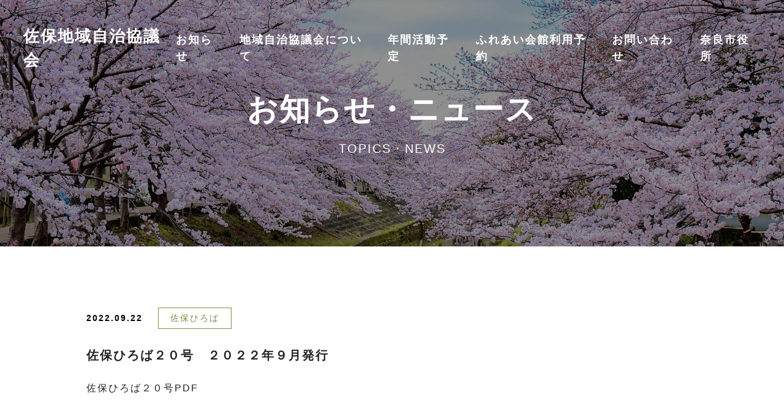

--- FILE ---
content_type: text/html; charset=UTF-8
request_url: http://www.saho-jichikyo.org/%E4%BD%90%E4%BF%9D%E3%81%B2%E3%82%8D%E3%81%B0/%E4%BD%90%E4%BF%9D%E3%81%B2%E3%82%8D%E3%81%B0%EF%BC%92%EF%BC%90%E5%8F%B7%E3%80%80%EF%BC%92%EF%BC%90%EF%BC%92%EF%BC%92%E5%B9%B4%EF%BC%99%E6%9C%88%E7%99%BA%E8%A1%8C/
body_size: 5813
content:

<!DOCTYPE html>
<html lang="ja">
<head prefix="og:http://ogp.me/ns#">
	<meta charset="UTF-8">
	<meta name="viewport" content="width=device-width, initial-scale=1">
	<meta http-equiv="X-UA-Compatible" content="IE=edge">
	<meta name="google-site-verification" content="csP146PNgQ6lG4oKrTgKRl39UE10qRCzq1Ej5Jcn_XQ" />
	<link rel="stylesheet" href="http://www.saho-jichikyo.org/wp-content/themes/saho/css/reset.css">
	<link rel="stylesheet" href="http://www.saho-jichikyo.org/wp-content/themes/saho/style.css?21062420260201-1117">
	<link rel="shortcut icon" href="http://www.saho-jichikyo.org/wp-content/themes/saho/images/favicon.ico">

		<title>佐保ひろば２０号　２０２２年９月発行 | 佐保自治協議会</title>
<meta name='robots' content='max-image-preview:large' />

<!-- All in One SEO Pack 3.2.9 によって Michael Torbert の Semper Fi Web Design[637,678] -->
<script type="application/ld+json" class="aioseop-schema">{"@context":"https://schema.org","@graph":[{"@type":"Organization","@id":"http://www.saho-jichikyo.org/#organization","url":"http://www.saho-jichikyo.org/","name":"\u4f50\u4fdd\u81ea\u6cbb\u5354\u8b70\u4f1a","sameAs":[]},{"@type":"WebSite","@id":"http://www.saho-jichikyo.org/#website","url":"http://www.saho-jichikyo.org/","name":"\u4f50\u4fdd\u81ea\u6cbb\u5354\u8b70\u4f1a","publisher":{"@id":"http://www.saho-jichikyo.org/#organization"},"potentialAction":{"@type":"SearchAction","target":"http://www.saho-jichikyo.org/?s={search_term_string}","query-input":"required name=search_term_string"}},{"@type":"WebPage","@id":"http://www.saho-jichikyo.org/%e4%bd%90%e4%bf%9d%e3%81%b2%e3%82%8d%e3%81%b0/%e4%bd%90%e4%bf%9d%e3%81%b2%e3%82%8d%e3%81%b0%ef%bc%92%ef%bc%90%e5%8f%b7%e3%80%80%ef%bc%92%ef%bc%90%ef%bc%92%ef%bc%92%e5%b9%b4%ef%bc%99%e6%9c%88%e7%99%ba%e8%a1%8c/#webpage","url":"http://www.saho-jichikyo.org/%e4%bd%90%e4%bf%9d%e3%81%b2%e3%82%8d%e3%81%b0/%e4%bd%90%e4%bf%9d%e3%81%b2%e3%82%8d%e3%81%b0%ef%bc%92%ef%bc%90%e5%8f%b7%e3%80%80%ef%bc%92%ef%bc%90%ef%bc%92%ef%bc%92%e5%b9%b4%ef%bc%99%e6%9c%88%e7%99%ba%e8%a1%8c/","inLanguage":"ja","name":"\u4f50\u4fdd\u3072\u308d\u3070\uff12\uff10\u53f7\u3000\uff12\uff10\uff12\uff12\u5e74\uff19\u6708\u767a\u884c","isPartOf":{"@id":"http://www.saho-jichikyo.org/#website"},"datePublished":"2022-09-22T09:31:00+09:00","dateModified":"2022-09-22T09:31:00+09:00"},{"@type":"Article","@id":"http://www.saho-jichikyo.org/%e4%bd%90%e4%bf%9d%e3%81%b2%e3%82%8d%e3%81%b0/%e4%bd%90%e4%bf%9d%e3%81%b2%e3%82%8d%e3%81%b0%ef%bc%92%ef%bc%90%e5%8f%b7%e3%80%80%ef%bc%92%ef%bc%90%ef%bc%92%ef%bc%92%e5%b9%b4%ef%bc%99%e6%9c%88%e7%99%ba%e8%a1%8c/#article","isPartOf":{"@id":"http://www.saho-jichikyo.org/%e4%bd%90%e4%bf%9d%e3%81%b2%e3%82%8d%e3%81%b0/%e4%bd%90%e4%bf%9d%e3%81%b2%e3%82%8d%e3%81%b0%ef%bc%92%ef%bc%90%e5%8f%b7%e3%80%80%ef%bc%92%ef%bc%90%ef%bc%92%ef%bc%92%e5%b9%b4%ef%bc%99%e6%9c%88%e7%99%ba%e8%a1%8c/#webpage"},"author":{"@id":"http://www.saho-jichikyo.org/author/takamatsu/#author"},"headline":"\u4f50\u4fdd\u3072\u308d\u3070\uff12\uff10\u53f7\u3000\uff12\uff10\uff12\uff12\u5e74\uff19\u6708\u767a\u884c","datePublished":"2022-09-22T09:31:00+09:00","dateModified":"2022-09-22T09:31:00+09:00","commentCount":0,"mainEntityOfPage":{"@id":"http://www.saho-jichikyo.org/%e4%bd%90%e4%bf%9d%e3%81%b2%e3%82%8d%e3%81%b0/%e4%bd%90%e4%bf%9d%e3%81%b2%e3%82%8d%e3%81%b0%ef%bc%92%ef%bc%90%e5%8f%b7%e3%80%80%ef%bc%92%ef%bc%90%ef%bc%92%ef%bc%92%e5%b9%b4%ef%bc%99%e6%9c%88%e7%99%ba%e8%a1%8c/#webpage"},"publisher":{"@id":"http://www.saho-jichikyo.org/#organization"},"articleSection":"\u4f50\u4fdd\u3072\u308d\u3070"},{"@type":"Person","@id":"http://www.saho-jichikyo.org/author/takamatsu/#author","name":"\u9ad8\u677e\u7fa9\u76f4","sameAs":[],"image":{"@type":"ImageObject","@id":"http://www.saho-jichikyo.org/#personlogo","url":"http://2.gravatar.com/avatar/583c1fdc08bcced6743e11e5be86fe07?s=96&d=mm&r=g","width":96,"height":96,"caption":"\u9ad8\u677e\u7fa9\u76f4"}}]}</script>
<link rel="canonical" href="http://www.saho-jichikyo.org/佐保ひろば/佐保ひろば２０号　２０２２年９月発行/" />
<!-- All in One SEO Pack -->
<link rel="alternate" type="application/rss+xml" title="佐保自治協議会 &raquo; 佐保ひろば２０号　２０２２年９月発行 のコメントのフィード" href="http://www.saho-jichikyo.org/%e4%bd%90%e4%bf%9d%e3%81%b2%e3%82%8d%e3%81%b0/%e4%bd%90%e4%bf%9d%e3%81%b2%e3%82%8d%e3%81%b0%ef%bc%92%ef%bc%90%e5%8f%b7%e3%80%80%ef%bc%92%ef%bc%90%ef%bc%92%ef%bc%92%e5%b9%b4%ef%bc%99%e6%9c%88%e7%99%ba%e8%a1%8c/feed/" />
<script type="text/javascript">
window._wpemojiSettings = {"baseUrl":"https:\/\/s.w.org\/images\/core\/emoji\/14.0.0\/72x72\/","ext":".png","svgUrl":"https:\/\/s.w.org\/images\/core\/emoji\/14.0.0\/svg\/","svgExt":".svg","source":{"concatemoji":"http:\/\/www.saho-jichikyo.org\/wp-includes\/js\/wp-emoji-release.min.js?ver=6.2.8"}};
/*! This file is auto-generated */
!function(e,a,t){var n,r,o,i=a.createElement("canvas"),p=i.getContext&&i.getContext("2d");function s(e,t){p.clearRect(0,0,i.width,i.height),p.fillText(e,0,0);e=i.toDataURL();return p.clearRect(0,0,i.width,i.height),p.fillText(t,0,0),e===i.toDataURL()}function c(e){var t=a.createElement("script");t.src=e,t.defer=t.type="text/javascript",a.getElementsByTagName("head")[0].appendChild(t)}for(o=Array("flag","emoji"),t.supports={everything:!0,everythingExceptFlag:!0},r=0;r<o.length;r++)t.supports[o[r]]=function(e){if(p&&p.fillText)switch(p.textBaseline="top",p.font="600 32px Arial",e){case"flag":return s("\ud83c\udff3\ufe0f\u200d\u26a7\ufe0f","\ud83c\udff3\ufe0f\u200b\u26a7\ufe0f")?!1:!s("\ud83c\uddfa\ud83c\uddf3","\ud83c\uddfa\u200b\ud83c\uddf3")&&!s("\ud83c\udff4\udb40\udc67\udb40\udc62\udb40\udc65\udb40\udc6e\udb40\udc67\udb40\udc7f","\ud83c\udff4\u200b\udb40\udc67\u200b\udb40\udc62\u200b\udb40\udc65\u200b\udb40\udc6e\u200b\udb40\udc67\u200b\udb40\udc7f");case"emoji":return!s("\ud83e\udef1\ud83c\udffb\u200d\ud83e\udef2\ud83c\udfff","\ud83e\udef1\ud83c\udffb\u200b\ud83e\udef2\ud83c\udfff")}return!1}(o[r]),t.supports.everything=t.supports.everything&&t.supports[o[r]],"flag"!==o[r]&&(t.supports.everythingExceptFlag=t.supports.everythingExceptFlag&&t.supports[o[r]]);t.supports.everythingExceptFlag=t.supports.everythingExceptFlag&&!t.supports.flag,t.DOMReady=!1,t.readyCallback=function(){t.DOMReady=!0},t.supports.everything||(n=function(){t.readyCallback()},a.addEventListener?(a.addEventListener("DOMContentLoaded",n,!1),e.addEventListener("load",n,!1)):(e.attachEvent("onload",n),a.attachEvent("onreadystatechange",function(){"complete"===a.readyState&&t.readyCallback()})),(e=t.source||{}).concatemoji?c(e.concatemoji):e.wpemoji&&e.twemoji&&(c(e.twemoji),c(e.wpemoji)))}(window,document,window._wpemojiSettings);
</script>
<style type="text/css">
img.wp-smiley,
img.emoji {
	display: inline !important;
	border: none !important;
	box-shadow: none !important;
	height: 1em !important;
	width: 1em !important;
	margin: 0 0.07em !important;
	vertical-align: -0.1em !important;
	background: none !important;
	padding: 0 !important;
}
</style>
	<link rel='stylesheet' id='wp-block-library-css' href='http://www.saho-jichikyo.org/wp-includes/css/dist/block-library/style.min.css?ver=6.2.8' type='text/css' media='all' />
<link rel='stylesheet' id='classic-theme-styles-css' href='http://www.saho-jichikyo.org/wp-includes/css/classic-themes.min.css?ver=6.2.8' type='text/css' media='all' />
<style id='global-styles-inline-css' type='text/css'>
body{--wp--preset--color--black: #000000;--wp--preset--color--cyan-bluish-gray: #abb8c3;--wp--preset--color--white: #ffffff;--wp--preset--color--pale-pink: #f78da7;--wp--preset--color--vivid-red: #cf2e2e;--wp--preset--color--luminous-vivid-orange: #ff6900;--wp--preset--color--luminous-vivid-amber: #fcb900;--wp--preset--color--light-green-cyan: #7bdcb5;--wp--preset--color--vivid-green-cyan: #00d084;--wp--preset--color--pale-cyan-blue: #8ed1fc;--wp--preset--color--vivid-cyan-blue: #0693e3;--wp--preset--color--vivid-purple: #9b51e0;--wp--preset--gradient--vivid-cyan-blue-to-vivid-purple: linear-gradient(135deg,rgba(6,147,227,1) 0%,rgb(155,81,224) 100%);--wp--preset--gradient--light-green-cyan-to-vivid-green-cyan: linear-gradient(135deg,rgb(122,220,180) 0%,rgb(0,208,130) 100%);--wp--preset--gradient--luminous-vivid-amber-to-luminous-vivid-orange: linear-gradient(135deg,rgba(252,185,0,1) 0%,rgba(255,105,0,1) 100%);--wp--preset--gradient--luminous-vivid-orange-to-vivid-red: linear-gradient(135deg,rgba(255,105,0,1) 0%,rgb(207,46,46) 100%);--wp--preset--gradient--very-light-gray-to-cyan-bluish-gray: linear-gradient(135deg,rgb(238,238,238) 0%,rgb(169,184,195) 100%);--wp--preset--gradient--cool-to-warm-spectrum: linear-gradient(135deg,rgb(74,234,220) 0%,rgb(151,120,209) 20%,rgb(207,42,186) 40%,rgb(238,44,130) 60%,rgb(251,105,98) 80%,rgb(254,248,76) 100%);--wp--preset--gradient--blush-light-purple: linear-gradient(135deg,rgb(255,206,236) 0%,rgb(152,150,240) 100%);--wp--preset--gradient--blush-bordeaux: linear-gradient(135deg,rgb(254,205,165) 0%,rgb(254,45,45) 50%,rgb(107,0,62) 100%);--wp--preset--gradient--luminous-dusk: linear-gradient(135deg,rgb(255,203,112) 0%,rgb(199,81,192) 50%,rgb(65,88,208) 100%);--wp--preset--gradient--pale-ocean: linear-gradient(135deg,rgb(255,245,203) 0%,rgb(182,227,212) 50%,rgb(51,167,181) 100%);--wp--preset--gradient--electric-grass: linear-gradient(135deg,rgb(202,248,128) 0%,rgb(113,206,126) 100%);--wp--preset--gradient--midnight: linear-gradient(135deg,rgb(2,3,129) 0%,rgb(40,116,252) 100%);--wp--preset--duotone--dark-grayscale: url('#wp-duotone-dark-grayscale');--wp--preset--duotone--grayscale: url('#wp-duotone-grayscale');--wp--preset--duotone--purple-yellow: url('#wp-duotone-purple-yellow');--wp--preset--duotone--blue-red: url('#wp-duotone-blue-red');--wp--preset--duotone--midnight: url('#wp-duotone-midnight');--wp--preset--duotone--magenta-yellow: url('#wp-duotone-magenta-yellow');--wp--preset--duotone--purple-green: url('#wp-duotone-purple-green');--wp--preset--duotone--blue-orange: url('#wp-duotone-blue-orange');--wp--preset--font-size--small: 13px;--wp--preset--font-size--medium: 20px;--wp--preset--font-size--large: 36px;--wp--preset--font-size--x-large: 42px;--wp--preset--spacing--20: 0.44rem;--wp--preset--spacing--30: 0.67rem;--wp--preset--spacing--40: 1rem;--wp--preset--spacing--50: 1.5rem;--wp--preset--spacing--60: 2.25rem;--wp--preset--spacing--70: 3.38rem;--wp--preset--spacing--80: 5.06rem;--wp--preset--shadow--natural: 6px 6px 9px rgba(0, 0, 0, 0.2);--wp--preset--shadow--deep: 12px 12px 50px rgba(0, 0, 0, 0.4);--wp--preset--shadow--sharp: 6px 6px 0px rgba(0, 0, 0, 0.2);--wp--preset--shadow--outlined: 6px 6px 0px -3px rgba(255, 255, 255, 1), 6px 6px rgba(0, 0, 0, 1);--wp--preset--shadow--crisp: 6px 6px 0px rgba(0, 0, 0, 1);}:where(.is-layout-flex){gap: 0.5em;}body .is-layout-flow > .alignleft{float: left;margin-inline-start: 0;margin-inline-end: 2em;}body .is-layout-flow > .alignright{float: right;margin-inline-start: 2em;margin-inline-end: 0;}body .is-layout-flow > .aligncenter{margin-left: auto !important;margin-right: auto !important;}body .is-layout-constrained > .alignleft{float: left;margin-inline-start: 0;margin-inline-end: 2em;}body .is-layout-constrained > .alignright{float: right;margin-inline-start: 2em;margin-inline-end: 0;}body .is-layout-constrained > .aligncenter{margin-left: auto !important;margin-right: auto !important;}body .is-layout-constrained > :where(:not(.alignleft):not(.alignright):not(.alignfull)){max-width: var(--wp--style--global--content-size);margin-left: auto !important;margin-right: auto !important;}body .is-layout-constrained > .alignwide{max-width: var(--wp--style--global--wide-size);}body .is-layout-flex{display: flex;}body .is-layout-flex{flex-wrap: wrap;align-items: center;}body .is-layout-flex > *{margin: 0;}:where(.wp-block-columns.is-layout-flex){gap: 2em;}.has-black-color{color: var(--wp--preset--color--black) !important;}.has-cyan-bluish-gray-color{color: var(--wp--preset--color--cyan-bluish-gray) !important;}.has-white-color{color: var(--wp--preset--color--white) !important;}.has-pale-pink-color{color: var(--wp--preset--color--pale-pink) !important;}.has-vivid-red-color{color: var(--wp--preset--color--vivid-red) !important;}.has-luminous-vivid-orange-color{color: var(--wp--preset--color--luminous-vivid-orange) !important;}.has-luminous-vivid-amber-color{color: var(--wp--preset--color--luminous-vivid-amber) !important;}.has-light-green-cyan-color{color: var(--wp--preset--color--light-green-cyan) !important;}.has-vivid-green-cyan-color{color: var(--wp--preset--color--vivid-green-cyan) !important;}.has-pale-cyan-blue-color{color: var(--wp--preset--color--pale-cyan-blue) !important;}.has-vivid-cyan-blue-color{color: var(--wp--preset--color--vivid-cyan-blue) !important;}.has-vivid-purple-color{color: var(--wp--preset--color--vivid-purple) !important;}.has-black-background-color{background-color: var(--wp--preset--color--black) !important;}.has-cyan-bluish-gray-background-color{background-color: var(--wp--preset--color--cyan-bluish-gray) !important;}.has-white-background-color{background-color: var(--wp--preset--color--white) !important;}.has-pale-pink-background-color{background-color: var(--wp--preset--color--pale-pink) !important;}.has-vivid-red-background-color{background-color: var(--wp--preset--color--vivid-red) !important;}.has-luminous-vivid-orange-background-color{background-color: var(--wp--preset--color--luminous-vivid-orange) !important;}.has-luminous-vivid-amber-background-color{background-color: var(--wp--preset--color--luminous-vivid-amber) !important;}.has-light-green-cyan-background-color{background-color: var(--wp--preset--color--light-green-cyan) !important;}.has-vivid-green-cyan-background-color{background-color: var(--wp--preset--color--vivid-green-cyan) !important;}.has-pale-cyan-blue-background-color{background-color: var(--wp--preset--color--pale-cyan-blue) !important;}.has-vivid-cyan-blue-background-color{background-color: var(--wp--preset--color--vivid-cyan-blue) !important;}.has-vivid-purple-background-color{background-color: var(--wp--preset--color--vivid-purple) !important;}.has-black-border-color{border-color: var(--wp--preset--color--black) !important;}.has-cyan-bluish-gray-border-color{border-color: var(--wp--preset--color--cyan-bluish-gray) !important;}.has-white-border-color{border-color: var(--wp--preset--color--white) !important;}.has-pale-pink-border-color{border-color: var(--wp--preset--color--pale-pink) !important;}.has-vivid-red-border-color{border-color: var(--wp--preset--color--vivid-red) !important;}.has-luminous-vivid-orange-border-color{border-color: var(--wp--preset--color--luminous-vivid-orange) !important;}.has-luminous-vivid-amber-border-color{border-color: var(--wp--preset--color--luminous-vivid-amber) !important;}.has-light-green-cyan-border-color{border-color: var(--wp--preset--color--light-green-cyan) !important;}.has-vivid-green-cyan-border-color{border-color: var(--wp--preset--color--vivid-green-cyan) !important;}.has-pale-cyan-blue-border-color{border-color: var(--wp--preset--color--pale-cyan-blue) !important;}.has-vivid-cyan-blue-border-color{border-color: var(--wp--preset--color--vivid-cyan-blue) !important;}.has-vivid-purple-border-color{border-color: var(--wp--preset--color--vivid-purple) !important;}.has-vivid-cyan-blue-to-vivid-purple-gradient-background{background: var(--wp--preset--gradient--vivid-cyan-blue-to-vivid-purple) !important;}.has-light-green-cyan-to-vivid-green-cyan-gradient-background{background: var(--wp--preset--gradient--light-green-cyan-to-vivid-green-cyan) !important;}.has-luminous-vivid-amber-to-luminous-vivid-orange-gradient-background{background: var(--wp--preset--gradient--luminous-vivid-amber-to-luminous-vivid-orange) !important;}.has-luminous-vivid-orange-to-vivid-red-gradient-background{background: var(--wp--preset--gradient--luminous-vivid-orange-to-vivid-red) !important;}.has-very-light-gray-to-cyan-bluish-gray-gradient-background{background: var(--wp--preset--gradient--very-light-gray-to-cyan-bluish-gray) !important;}.has-cool-to-warm-spectrum-gradient-background{background: var(--wp--preset--gradient--cool-to-warm-spectrum) !important;}.has-blush-light-purple-gradient-background{background: var(--wp--preset--gradient--blush-light-purple) !important;}.has-blush-bordeaux-gradient-background{background: var(--wp--preset--gradient--blush-bordeaux) !important;}.has-luminous-dusk-gradient-background{background: var(--wp--preset--gradient--luminous-dusk) !important;}.has-pale-ocean-gradient-background{background: var(--wp--preset--gradient--pale-ocean) !important;}.has-electric-grass-gradient-background{background: var(--wp--preset--gradient--electric-grass) !important;}.has-midnight-gradient-background{background: var(--wp--preset--gradient--midnight) !important;}.has-small-font-size{font-size: var(--wp--preset--font-size--small) !important;}.has-medium-font-size{font-size: var(--wp--preset--font-size--medium) !important;}.has-large-font-size{font-size: var(--wp--preset--font-size--large) !important;}.has-x-large-font-size{font-size: var(--wp--preset--font-size--x-large) !important;}
.wp-block-navigation a:where(:not(.wp-element-button)){color: inherit;}
:where(.wp-block-columns.is-layout-flex){gap: 2em;}
.wp-block-pullquote{font-size: 1.5em;line-height: 1.6;}
</style>
<script type='text/javascript' src='http://www.saho-jichikyo.org/wp-includes/js/jquery/jquery.min.js?ver=3.6.4' id='jquery-core-js'></script>
<script type='text/javascript' src='http://www.saho-jichikyo.org/wp-includes/js/jquery/jquery-migrate.min.js?ver=3.4.0' id='jquery-migrate-js'></script>
<link rel="https://api.w.org/" href="http://www.saho-jichikyo.org/wp-json/" /><link rel="alternate" type="application/json" href="http://www.saho-jichikyo.org/wp-json/wp/v2/posts/398" /><link rel="EditURI" type="application/rsd+xml" title="RSD" href="http://www.saho-jichikyo.org/xmlrpc.php?rsd" />
<link rel="wlwmanifest" type="application/wlwmanifest+xml" href="http://www.saho-jichikyo.org/wp-includes/wlwmanifest.xml" />
<meta name="generator" content="WordPress 6.2.8" />
<link rel='shortlink' href='http://www.saho-jichikyo.org/?p=398' />
<link rel="alternate" type="application/json+oembed" href="http://www.saho-jichikyo.org/wp-json/oembed/1.0/embed?url=http%3A%2F%2Fwww.saho-jichikyo.org%2F%25e4%25bd%2590%25e4%25bf%259d%25e3%2581%25b2%25e3%2582%258d%25e3%2581%25b0%2F%25e4%25bd%2590%25e4%25bf%259d%25e3%2581%25b2%25e3%2582%258d%25e3%2581%25b0%25ef%25bc%2592%25ef%25bc%2590%25e5%258f%25b7%25e3%2580%2580%25ef%25bc%2592%25ef%25bc%2590%25ef%25bc%2592%25ef%25bc%2592%25e5%25b9%25b4%25ef%25bc%2599%25e6%259c%2588%25e7%2599%25ba%25e8%25a1%258c%2F" />
<link rel="alternate" type="text/xml+oembed" href="http://www.saho-jichikyo.org/wp-json/oembed/1.0/embed?url=http%3A%2F%2Fwww.saho-jichikyo.org%2F%25e4%25bd%2590%25e4%25bf%259d%25e3%2581%25b2%25e3%2582%258d%25e3%2581%25b0%2F%25e4%25bd%2590%25e4%25bf%259d%25e3%2581%25b2%25e3%2582%258d%25e3%2581%25b0%25ef%25bc%2592%25ef%25bc%2590%25e5%258f%25b7%25e3%2580%2580%25ef%25bc%2592%25ef%25bc%2590%25ef%25bc%2592%25ef%25bc%2592%25e5%25b9%25b4%25ef%25bc%2599%25e6%259c%2588%25e7%2599%25ba%25e8%25a1%258c%2F&#038;format=xml" />
</head>

<body class="post-template-default single single-post postid-398 single-format-standard">
  <!--ヘッダーここから-->
  <header id="header" role="banner">
    <nav class="globalnavi" role="navigation">
      <ul>
        <li><a href="http://www.saho-jichikyo.org/"><h3 class="">佐保地域自治協議会</h3></a></li>
        <li><a href="/news/"><span>お知らせ</span></a></li>
        <li><a href="/saho_page/"><span>地域自治協議会について</span></a></li>
        <li><a href="http://www.saho-jichikyo.org/#anchor-activity"><span>年間活動予定</span></a></li>
        <li><a href="/reserve/"><span>ふれあい会館利用予約</span></a></li>
        <li><a href="&#109;&#97;&#105;&#108;&#116;&#111;&#58;&#105;&#110;&#102;&#111;&#64;s&#97;h&#111;-j&#105;&#99;&#104;&#105;&#107;&#121;&#111;&#46;&#111;&#114;&#103;"><span>お問い合わせ</span></a></li>
        <li><a href="//www.city.nara.lg.jp/www/contents/1487143083902/index.html" target="_blank"><span>奈良市役所</span></a></li>
      </ul>
    </nav>
  </header>

  <div id="hamburger">
    <ul class="hamburger-navi">
      <li><a href="http://www.saho-jichikyo.org/"><h3 class="">佐保地域自治協議会</h3></a></li>
      <li><a href="/news/"><span>お知らせ</span></a></li>
      <li><a href="/saho_page/"><span>地域自治協議会について</span></a></li>
      <li><a href="http://www.saho-jichikyo.org/#anchor-activity"><span>年間活動予定</span></a></li>
      <li><a href="/reserve/"><span>ふれあい会館利用予約</span></a></li>
      <li><a href="&#109;&#97;&#105;&#108;&#116;&#111;&#58;&#105;&#110;&#102;&#111;&#64;s&#97;h&#111;-j&#105;&#99;&#104;&#105;&#107;&#121;&#111;&#46;&#111;&#114;&#103;"><span>お問い合わせ</span></a></li>
      <li><a href="//www.city.nara.lg.jp/www/contents/1487143083902/index.html" target="_blank"><span>奈良市役所</span></a></li>
    </ul>
  </div>
  <div class="hamburger-menu">
    <a class="menu-trigger"><span></span><span></span><span></span></a>
  </div>
  <!--ヘッダーここまで-->
<main id="main" role="main">
	<div id="firstview">
		<div class="firstview-title">
			<h1>お知らせ・ニュース</h1>
			<p>TOPICS・NEWS</p>
		</div>
		<div class="firstview-top page">
			<div class="bg_01"></div>
			<div class="bg_02"></div>
			<div class="bg_03"></div>
		</div>
	</div>

	<section class="news-area">
		<article class="news-single_inner">
							<div class="news-txt">
					<p class="news-date"><time datetime="2022.09.22">2022.09.22</time></p>
					<p class="category-name "><a href="http://www.saho-jichikyo.org/category/%e4%bd%90%e4%bf%9d%e3%81%b2%e3%82%8d%e3%81%b0/">佐保ひろば</a></p>				</div>
				<h2 class="news-single_title">
					<a href="佐保ひろば２０号　２０２２年９月発行 – http://www.saho-jichikyo.org/%e4%bd%90%e4%bf%9d%e3%81%b2%e3%82%8d%e3%81%b0/%e4%bd%90%e4%bf%9d%e3%81%b2%e3%82%8d%e3%81%b0%ef%bc%92%ef%bc%90%e5%8f%b7%e3%80%80%ef%bc%92%ef%bc%90%ef%bc%92%ef%bc%92%e5%b9%b4%ef%bc%99%e6%9c%88%e7%99%ba%e8%a1%8c/" title="佐保ひろば２０号　２０２２年９月発行">佐保ひろば２０号　２０２２年９月発行</a>
				</h2>
				<figure class="news-single_img">
									</figure>
				<a href="佐保ひろば２０号　２０２２年９月発行 – http://www.saho-jichikyo.org/%e4%bd%90%e4%bf%9d%e3%81%b2%e3%82%8d%e3%81%b0/%e4%bd%90%e4%bf%9d%e3%81%b2%e3%82%8d%e3%81%b0%ef%bc%92%ef%bc%90%e5%8f%b7%e3%80%80%ef%bc%92%ef%bc%90%ef%bc%92%ef%bc%92%e5%b9%b4%ef%bc%99%e6%9c%88%e7%99%ba%e8%a1%8c/"></a>
				<div class="news-single_txt">
					<p><a href="http://www.saho-jichikyo.org/%e4%bd%90%e4%bf%9d%e3%81%b2%e3%82%8d%e3%81%b0/%e4%bd%90%e4%bf%9d%e3%81%b2%e3%82%8d%e3%81%b0%ef%bc%92%ef%bc%90%e5%8f%b7%e3%80%80%ef%bc%92%ef%bc%90%ef%bc%92%ef%bc%92%e5%b9%b4%ef%bc%99%e6%9c%88%e7%99%ba%e8%a1%8c/attachment/%e4%bd%90%e4%bf%9d%e3%81%b2%e3%82%8d%e3%81%b0%ef%bc%92%ef%bc%90%e5%8f%b7pdf/" rel="attachment wp-att-399">佐保ひろば２０号PDF</a></p>
				</div>
					</article>
	</section>
	<nav class="post-nav">
		<p class="prev"><a href="http://www.saho-jichikyo.org/uncategorized/%e4%bd%90%e4%bf%9d%e5%9c%b0%e5%9f%9f%e8%87%aa%e6%b2%bb%e5%8d%94%e8%ad%b0%e4%bc%9a%e5%a3%b0%e6%8e%9b%e3%81%91%e6%8c%a8%e6%8b%b6%e9%81%8b%e5%8b%95%e5%85%a5%e9%81%b8%e6%a8%99%e8%aa%9e/" rel="prev">< 前の記事へ</a></p>
		<p><a href="/news/">記事一覧に戻る</a></p>
		<p class="next"><a href="http://www.saho-jichikyo.org/%e8%ad%b0%e4%ba%8b%e9%8c%b2/%e4%bd%90%e4%bf%9d%e5%9c%b0%e5%9f%9f%e8%87%aa%e6%b2%bb%e5%8d%94%e8%ad%b0%e4%bc%9a%e4%bb%a4%e5%92%8c%ef%bc%94%e5%b9%b4%e5%ba%a6%e7%ac%ac%ef%bc%93%e5%9b%9e%e5%bd%b9%e5%93%a1%e4%bc%9a%e8%ad%b0%e4%ba%8b/" rel="next">次の記事へ ></a></p>
	</nav>
	<p class="border-03"></p>
</main>


<!--//フッターここから-->
<footer id="globalfooter" role="contentinfo">
	<div class="copyright">©佐保地域自治協議会 All rights reserved.</div>
</footer>
<!--フッターここまで//-->

    <script src="http://www.saho-jichikyo.org/wp-content/themes/saho/js/common.js?20260201-1117"></script>

</body>
</html>


--- FILE ---
content_type: text/css
request_url: http://www.saho-jichikyo.org/wp-content/themes/saho/style.css?21062420260201-1117
body_size: 5150
content:
@-ms-viewport {
  width: device-width
}
*, *:hover, *:after, *:before {
  -webkit-box-sizing: border-box;
  -moz-box-sizing: border-box;
  box-sizing: border-box
}
::selection {
  background: #bcc65c;
  color: #fff
}
html {
  word-wrap: break-word;
  font-size: 62.5%;
  margin: 0;
  padding: 0;
  overflow: -moz-scrollbars-vertical;
  overflow-y: scroll;
  -webkit-font-smoothing: antialiased;
  -webkit-overflow-scrolling: touch;
  background: #fff
}
p {
  letter-spacing: 2px;
  font-size: 18px;
  font-size: 1.8rem;
  line-height: 1.8
}
@media screen and (min-width: 0px) and (max-width: 959px) {
  p {
    font-size: 14px;
    font-size: 1.4rem
  }
}
span {
  font-size: 16px;
  font-size: 1.6rem
}
@media screen and (min-width: 0px) and (max-width: 959px) {
  span {
    font-size: 14px;
    font-size: 1.4rem
  }
}
a {
  font-size: 16px;
  font-size: 1.6rem;
  letter-spacing: 2px;
  outline: none;
  text-decoration: none
}
a:link, a:visited {
  color: #222
}
@media screen and (min-width: 0px) and (max-width: 959px) {
  a {
    font-size: 14px;
    font-size: 1.4rem
  }
}
body {
  height: 100%;
  -webkit-text-size-adjust: 100%;
  word-wrap: break-word;
  margin: 0;
  padding: 0;
  font-size: 100%;
  line-height: 1.5;
  -webkit-text-size-adjust: 100%;
  font-family: -apple-system, "ヒラギノ角ゴ ProN W3", Hiragino Kaku Gothic ProN, Arial, "メイリオ", Meiryo, sans-serif;
  letter-spacing: 2px
}
li {
  list-style-type: none
}
.flex-box {
  display: flex;
  justify-content: center;
  align-items: center
}
.color-01 {
  color: #fcfcfc
}
.color-02 {
  color: #bcc65c
}
.color-03 {
  color: #bcc65c
}
.color-04 {
  color: #7b8d42
}
.bold {
  font-weight: bold
}
.bg-01 {
  background: #1fc8db
}
.inline-block {
  display: inline-block;
  letter-spacing: 2px
}
.indent {
  text-indent: -1.1em;
  padding-left: 1em
}
.border-01 {
  border-bottom: 1px solid #eee;
  margin: 8px auto 24px;
  width: 90%;
  text-align: center
}
.border-02 {
  border-bottom: 1px solid #eee;
  width: 100%;
  margin: auto;
  text-align: center
}
.border-03 {
  border-bottom: 1px solid #eee;
  margin: 20px auto;
  width: 100%;
  text-align: center
}
h1 {
  font-size: 26px;
  font-size: 2.6rem;
  color: #222
}
@media screen and (min-width: 0px) and (max-width: 959px) {
  h1 {
    font-size: 22px;
    font-size: 2.2rem;
    line-height: 4.2rem
  }
}
h2 {
  font-size: 30px;
  font-size: 3rem;
  color: #222;
  letter-spacing: 6px;
  line-height: 1.8
}
@media screen and (min-width: 0px) and (max-width: 959px) {
  h2 {
    font-size: 20px;
    font-size: 2rem
  }
}
h3 {
  font-size: 24px;
  font-size: 2.4rem;
  color: #222
}
@media screen and (min-width: 0px) and (max-width: 959px) {
  h3 {
    font-size: 18px;
    font-size: 1.8rem
  }
}
h4 {
  font-size: 18px;
  font-size: 1.8rem;
  color: #222
}
.txt-c {
  text-align: center
}
.txt-l {
  text-align: left
}
.txt-r {
  text-align: right
}
.margin-auto {
  margin: auto
}
.margin-tb_01 {
  margin: 8px 0
}
.margin-tb_02 {
  margin: 16px 0
}
.margin-tb_03 {
  margin: 32px 0
}
.margin-rl_01 {
  margin: 0 8px
}
.margin-rl_02 {
  margin: 0 16px
}
.margin-t_01 {
  margin-top: 8px
}
.margin-t_02 {
  margin-top: 16px
}
.margin-t_03 {
  margin-top: 24px
}
.margin-r_01 {
  margin-right: 8px
}
.margin-r_02 {
  margin-right: 16px
}
.margin-r_03 {
  margin-right: 24px
}
.margin-b_01 {
  margin-bottom: 8px
}
.margin-b_02 {
  margin-bottom: 16px
}
.margin-b_03 {
  margin-bottom: 24px
}
.margin-b_04 {
  margin-bottom: 40px
}
.margin-l_01 {
  margin-left: 8px
}
.margin-l_02 {
  margin-left: 16px
}
.margin-l_02 {
  margin-left: 24px
}
.margin-none {
  margin: 0
}
.margin-t-01 {
  margin-top: 10px
}
.margin-t-02 {
  margin-top: 20px
}
.pc-line {
  display: block
}
.tablet-line {
  display: none
}
.mobile-line {
  display: none
}
@media screen and (min-width: 0px) and (max-width: 959px) {
  .pc-line {
    display: none
  }
  .tablet-line {
    display: block
  }
  .mobile-line {
    display: block
  }
}
.wbBreakAll {
  -ms-word-break: break-all;
  word-break: break-all
}
.wwBreakWord {
  -ms-word-wrap: break-word;
  word-wrap: break-word
}
.menu-trigger {
  display: none
}
#hamburger ul li {
  display: none
}
@media screen and (min-width: 0px) and (max-width: 1024px) {
  .menu-trigger {
    display: inline-block;
    transition: all .4s;
    position: fixed;
    top: 24px;
    right: 24px;
    width: 34px;
    height: 44px;
    z-index: 101;
    border-radius: 4px;
    cursor: pointer
  }
  .menu-trigger span {
    display: inline-block;
    transition: all .4s;
    position: absolute;
    z-index: 101;
    right: 0;
    width: 32px;
    height: 2px;
    background: #222;
    border-radius: 4px
  }
  .menu-trigger span.smaller {
    background-color: #222
  }
  .menu-trigger span:nth-of-type(1) {
    top: 11px
  }
  .menu-trigger span:nth-of-type(2) {
    top: 21px
  }
  .menu-trigger span:nth-of-type(3) {
    bottom: 11px
  }
  .menu-trigger.active span.smaller {
    background-color: #222
  }
  .menu-trigger.active span:nth-of-type(1) {
    -webkit-transform: translateY(10px) rotate(-45deg);
    transform: translateY(10px) rotate(-45deg)
  }
  .menu-trigger.active span:nth-of-type(2) {
    opacity: 0
  }
  .menu-trigger.active span:nth-of-type(3) {
    -webkit-transform: translateY(-10px) rotate(45deg);
    transform: translateY(-10px) rotate(45deg)
  }
  #hamburger {
    display: none;
    width: 100%;
    height: 100%;
    text-align: center;
    position: fixed;
    top: 0;
    z-index: 100;
    background: #fff
  }
  #hamburger ul {
    text-align: center;
    display: flex;
    justify-content: center;
    flex-direction: column;
    height: 100vh;
    width: 100%;
    margin: auto
  }
  #hamburger ul li {
    padding-left: 0px;
    list-style-type: none;
    display: block;
    padding: 2vh 4px
  }
  #hamburger ul li a {
    color: #222;
    text-decoration: none;
    font-size: 18px;
    font-size: 1.8rem;
    font-family: 'Montserrat', -apple-system, YuGothic, "ヒラギノ角ゴ ProN W3", Hiragino Kaku Gothic ProN, Arial, "メイリオ", Meiryo, sans-serif;
    margin: 0
  }
}
.hamburger-menu {
  font-family: -apple-system, "ヒラギノ角ゴ ProN W3", Hiragino Kaku Gothic ProN, Arial, "メイリオ", Meiryo, sans-serif;
  transition: all 0.2s;
  -webkit-transition: all 0.2s;
  font-size: 18px;
  font-size: 1.8rem
}
.hamburger-menu:hover {
  transition: all 0.2s;
  -webkit-transition: all 0.2s
}
#header {
  display: block;
  width: 94%;
  margin: auto;
  z-index: 100;
  animation: header-anim 0.25s 0.6s ease backwards;
  position: absolute;
  top: 0;
  left: 0;
  right: 0
}
@media screen and (min-width: 0px) and (max-width: 1024px) {
  #header {
    background: transparent
  }
}
#header .globalnavi {
  margin: auto;
  display: block;
  padding: 40px 0
}
#header .globalnavi ul {
  display: flex;
  align-items: center
}
@media screen and (min-width: 0px) and (max-width: 1024px) {
  #header .globalnavi ul {
    display: none
  }
}
#header .globalnavi ul li {
  list-style-type: none;
  margin-right: 2vw
}
#header .globalnavi ul li:first-child {
  margin-left: 0;
  margin-right: auto
}
#header .globalnavi ul li:last-child {
  margin-right: 0
}
#header .globalnavi ul li h3 {
  color: #fff;
  font-size: 26px;
  font-size: 2.6rem;
}
#header .globalnavi ul li a {
  color: #fff;
  font-weight: bold;
  text-decoration: none;
  display: block;
  padding-bottom: 8px;
  border-bottom: 1px transparent solid
}
#header .globalnavi ul li a:hover {
  color: #7b8d42;
  border-bottom: 1px #7b8d42 solid;
  padding-bottom: 8px
}
#header .globalnavi ul li a span {
  display: block;
  font-size: 18px;
  font-size: 1.8rem;
  font-family: -apple-system, "ヒラギノ角ゴ ProN W3", Hiragino Kaku Gothic ProN, Arial, "メイリオ", Meiryo, sans-serif;
  transition: all 0.2s;
  -webkit-transition: all 0.2s;
  letter-spacing: 2px
}
#header .globalnavi ul li a span.smaller {
  color: #fff
}
#header .globalnavi ul li a span:hover {
  transition: all 0.2s;
  -webkit-transition: all 0.2s
}
input::-webkit-input-placeholder {
  line-height: 1.4
}
#main {
  width: 100%
}
#main #firstview {
  position: relative;
  overflow: hidden
}
#main #firstview .firstview-top {
  overflow: hidden;
  width: 100%;
  height: 100vh;
  background: #222
}
#main #firstview::after {
  content: "";
  width: 100%;
  height: 100vh;
  background: rgba(0, 0, 0, 0.3);
  position: absolute;
  top: 0;
  left: 0;
}
#main #firstview .firstview-top .bg_01, #main #firstview .firstview-top .bg_02, #main #firstview .firstview-top .bg_03 {
  width: 100%;
  height: 100vh;
  position: absolute
}
#main #firstview .firstview-top .bg_01 {
  background: url("./images/top/bg_01.jpg") no-repeat center center;
  background-size: cover
}
#main #firstview .firstview-top .bg_02 {
  background: url("./images/top/bg_02.jpg") no-repeat center center;
  background-size: cover
}
#main #firstview .firstview-top .bg_03 {
  background: url("./images/top/bg_03.jpg") no-repeat center center;
  background-size: cover
}
#main #firstview .firstview-title {
  position: absolute;
  left: 0;
  right: 0;
  top: 0;
  z-index: 99;
  color: #fff;
  bottom: 0;
  text-align: center;
  display: flex;
  justify-content: center;
  flex-direction: column;
  align-items: center
}
#main #firstview .firstview-title h1 {
  color: #fff;
  padding-bottom: 8px;
  font-size: 50px;
  font-size: 5rem
}
#main #firstview address {
  margin-top: 30px;
  font-style: normal;
  font-size: 16px;
  text-shadow: 4px 4px 3px #555;
  font-weight: 800;
}
#main #firstview address a {
  color: #fff;
}
.second #firstview {
  height: 30vh;
  background: url("images/top/bg_01.jpg") no-repeat 50% 50%;
}
@media screen and (min-width: 0px) and (max-width: 959px) {
  #main #firstview .firstview-title h1 {
    padding: 0 5%;
    font-size: 30px;
    font-size: 3rem
  }
}

#main #firstview .firstview-title p {
  font-size: 20px;
  font-size: 2rem
}
#main #firstview .page {
  overflow: hidden;
  height: 56vh
}
#main .button-01 {
  margin-bottom: 16px;
  background: #7b8d42;
  padding: 16px;
  text-align: center;
  font-size: 16px;
  font-size: 1.6rem;
  display: block;
  color: #fff;
  max-width: 200px;
  transition: all 0.25s ease-in-out
}
@media screen and (min-width: 0px) and (max-width: 959px) {
  #main .button-01 {
    margin: 16px auto 24px;
    padding: 12px;
    transition: none
  }
}


#main .button-01:hover {
  background: #bcc65c;
  transition: all 0.25s ease-in-out
}
#main .news-area {
  width: 78%;
  margin: auto;
  padding: 80px 0
}
@media screen and (min-width: 0px) and (max-width: 959px) {
  #main .news-area {
    width: 90%;
    padding: 48px 0
  }
}
#main .news-inner {
  width: 74%;
  margin: auto;
  display: inline-block;
  letter-spacing: -0.4em;
  border-top: 1px solid #eee
}
@media screen and (min-width: 0px) and (max-width: 959px) {
  #main .news-inner {
    width: 100%
  }
}
#main .news_inner {
  width: 100%
}
#main .news-single_inner {
  width: 100%
}
#main .news-single_title {
  line-height: 1.3;
  text-align: left;
  margin: 0;
  padding: 0;
  font-weight: bold
}
#main .news-single_title a {
  font-size: 20px;
  font-size: 2rem
}
@media screen and (min-width: 0px) and (max-width: 959px) {
  #main .news-single_title a {
    font-size: 16px;
    font-size: 1.6rem
  }
}
#main .news-single_img {
  margin: 12px auto;
  display: block;
  width: 100%;
  overflow: hidden
}
#main .news-single_img img {
  margin: 28px auto;
  object-fit: cover;
  height: 100%;
  width: 100%
}
#main .news-single_txt p {
  font-size: 16px;
  font-size: 1.6rem
}
#main .news-title {
  display: flex;
  justify-content: space-between;
  align-items: center;
  border-bottom: 1px solid #eee;
  margin: auto
}
@media screen and (min-width: 0px) and (max-width: 959px) {
  #main .news-title {
    flex-direction: column
  }
}
#main .news-txt_title {
  line-height: 1.6;
  text-align: left;
  margin: 0;
  padding: 0;
  font-weight: normal;
  font-size: 16px;
  font-size: 1.6rem
}
#main .news-txt_title:hover {
  text-decoration: underline
}
@media screen and (min-width: 0px) and (max-width: 959px) {
  #main .news-txt_title {
    width: 100%;
    margin-top: 12px
  }
}
#main .news-txt {
  display: flex;
  padding: 20px 0;
  letter-spacing: normal;
  align-items: center
}
@media screen and (min-width: 0px) and (max-width: 959px) {
  #main .news-txt {
    flex-wrap: wrap
  }
}
#main .news-txt .news-date {
  font-weight: bold;
  font-size: 14px;
  font-size: 1.4rem;
  margin-right: 2vw;
  line-height: 1.8
}
#main .border-dot {
  border-bottom: dotted 2px #eee
}
#main .introduction-01 {
  width: 100%;
  height: 632px;
  background: url("./images/top/introduction_01.jpg") no-repeat center center;
  background-size: cover;
  display: flex;
  align-items: center;
  position: relative;
}
#main .introduction-01::after {
  content: "";
  width: 100%;
  height: 100%;
  background: rgba(0, 0, 0, 0.45);
  position: absolute;
  top: 0;
  left: 0;
  z-index: 0;
}
#main .introduction-01 .introduction-01_inner {
  text-align: center;
  max-width: 1000px;
  margin: auto;
  padding: 0 5%;
  position: relative;
  z-index: 1;
}
#main .introduction-01 .introduction-01_inner h2 {
  color: #fff
}
#main .introduction-01 .introduction-01_inner p {
  margin: 32px auto;
  color: #fff;
  text-align: left;
  line-height: 2
}
#main .introduction-02 {
  padding: 80px 5% 68px;
  display: flex;
  justify-content: center;
  align-items: center;
  width: 100%;
  margin: auto;
  position: relative
}
@media screen and (min-width: 0px) and (max-width: 959px) {
  #main .introduction-02 {
    flex-direction: column;
    padding: 64px 5% 0
  }
}
#main .introduction-02 .introduction-02_l {
  max-width: 600px;
  padding-right: 6vw
}
@media screen and (min-width: 0px) and (max-width: 959px) {
  #main .introduction-02 .introduction-02_l {
    padding: 0
  }
}
#main .introduction-02 .introduction-02_l h2 {
  color: #7b8d42;
  margin-bottom: 24px
}
@media screen and (min-width: 0px) and (max-width: 959px) {
  #main .introduction-02 .introduction-02_l h2 {
    text-align: center
  }
}
#main .introduction-02 .introduction-02_l .introduction-border {
  border-bottom: 1px solid #bcc65c;
  padding: 0px 24px;
  position: relative;
  bottom: 1.8vh;
  margin: 0 10px auto 24px
}
@media screen and (min-width: 0px) and (max-width: 959px) {
  #main .introduction-02 .introduction-02_l .introduction-border {
    padding: 0;
    margin: 0
  }
}
#main .introduction-02 .introduction-02_l p {
  line-height: 2
}
@media screen and (min-width: 0px) and (max-width: 959px) {
  #main .introduction-02 .introduction-02_l p {
    text-align: left;
    padding-bottom: 32px
  }
}
#main .introduction-02 .introduction-02_r {
  max-width: 512px
}
@media screen and (min-width: 0px) and (max-width: 959px) {
  #main .introduction-02 .introduction-02_r {
    width: 100%
  }
}
#main .introduction-02 .introduction-02_r .introduction-02_img {
  background: url("./images/top/introduction_02.jpg") no-repeat center center;
  width: 520px;
  height: 608px;
  position: relative;
  z-index: 2;
  background-size: cover
}
@media screen and (min-width: 0px) and (max-width: 959px) {
  #main .introduction-02 .introduction-02_r .introduction-02_img {
    width: 100%;
    padding: 0 5%;
    height: 400px;
    margin: 0
  }
}
#main .introduction-02 .introduction-02_r .introduction-02_bg {
  width: 42%;
  height: 300px;
  position: absolute;
  top: 60%;
  right: 0;
  z-index: 1;
  background: #bcc65c
}
@media screen and (min-width: 0px) and (max-width: 959px) {
  #main .introduction-02 .introduction-02_r .introduction-02_bg {
    display: none
  }
}
#main .schedule {
  color: #fff;
  padding: 64px 0;
  background: #7b8d42;
  margin: 80px auto;
  width: 100%;
  text-align: center
}
@media screen and (min-width: 0px) and (max-width: 959px) {
  #main .schedule {
    margin: 64px auto
  }
}
#main .schedule h2 {
  color: #fff
}
#main .schedule .schedule-inner {
  display: flex;
  text-align: left;
  max-width: 744px;
  margin: auto;
  flex-wrap: wrap
}
@media screen and (min-width: 0px) and (max-width: 959px) {
  #main .schedule .schedule-inner {
    justify-content: center
  }
}
#main .schedule .schedule-inner .schedule-month {
  width: 200px;
  margin: 80px 24px auto
}
@media screen and (min-width: 0px) and (max-width: 959px) {
  #main .schedule .schedule-inner .schedule-month {
    width: 100%;
    margin: 40px 12px auto
  }
}
#main .schedule .schedule-inner .schedule-month h4 {
  font-size: 20px;
  font-size: 2rem;
  width: 100%;
  background: #fff;
  margin-bottom: 16px;
  text-align: center;
  padding: 4px 0;
  color: #7b8d42;
}
#main .inquiry a {
  border: solid 1px #7b8d42;
  color: #7b8d42;
  padding: 16px 0;
  text-align: center;
  display: block;
  width: 240px;
  margin: 0 auto 80px;
  border-radius: 5px;
  transition: all 0.25s ease-in-out
}
@media screen and (min-width: 0px) and (max-width: 959px) {
  #main .inquiry a {
    margin: 0 auto 64px
  }
}
#main .inquiry a:hover {
  color: #fcfcfc;
  background: #7b8d42;
  transition: all 0.25s ease-in-out
}
#sec-01 {
  max-width: 1300px;
  padding: 0 5%;
  margin: auto
}
#sec-01 .introduction-03 {
  max-width: 1100px;
  margin: auto;
  padding: 80px 0
}
@media screen and (min-width: 0px) and (max-width: 959px) {
  #sec-01 .introduction-03 {
    width: 100%;
    padding: 64px 0
  }
}
#sec-01 .introduction-03 .introduction-03_inner p {
  color: #222;
  text-align: left;
  line-height: 2
}
#sec-01 .system {
  text-align: center;
  margin: 80px auto;
  color: #7b8d42
}
@media screen and (min-width: 0px) and (max-width: 959px) {
  #sec-01 .system {
    margin: 64px auto;
    width: 100%
  }
}
#sec-01 .system h2 {
  color: #7b8d42;
  margin-bottom: 10px
}
@media screen and (min-width: 0px) and (max-width: 959px) {
  #sec-01 .system h2 {
    margin: 0
  }
}
@media screen and (min-width: 0px) and (max-width: 959px) {
  #sec-01 .system p {
    margin: 8px 0;
    line-height: 1.6
  }
}
#sec-01 .system .system-inner {
  width: 100%
}
@media screen and (min-width: 0px) and (max-width: 959px) {
  #sec-01 .system .system-inner {
    margin-top: 16px
  }
}
#sec-01 .system .system-inner .system-flow {
  display: flex;
  justify-content: space-between;
  align-items: center;
  margin: 80px auto 0;
  width: 100%
}
@media screen and (min-width: 0px) and (max-width: 959px) {
  #sec-01 .system .system-inner .system-flow {
    margin: 0 auto;
    width: 100%;
    flex-wrap: wrap
  }
}
#sec-01 .system .system-inner .system-flow .system-flow_contents {
  display: flex;
  justify-content: center;
  align-items: center
}
@media screen and (min-width: 0px) and (max-width: 959px) {
  #sec-01 .system .system-inner .system-flow .system-flow_contents {
    width: 50%;
    margin: 8px 0
  }
}
#sec-01 .system .system-inner .system-flow .system-flow_contents img {
  z-index: 1;
  height: 120px
}
@media screen and (min-width: 0px) and (max-width: 959px) {
  #sec-01 .system .system-inner .system-flow .system-flow_contents img {
    height: 96px
  }
}
#sec-01 .system .system-inner .system-flow .system-flow_contents .system-flow_txt {
  background: #bcc65c;
  padding: 24px 8px 24px 24px;
  text-align: left;
  color: #222;
  position: relative;
  left: -16px;
  z-index: 0;
  border-radius: 8px;
  font-weight: bold;
  height: 128px;
  display: flex;
  align-items: center;
  font-size: 14px;
  font-size: 1.4rem
}
@media screen and (min-width: 0px) and (max-width: 959px) {
  #sec-01 .system .system-inner .system-flow .system-flow_contents .system-flow_txt {
    width: 100%;
    justify-content: center;
    padding: 16px 4px 16px 12px;
    font-size: 11px;
    font-size: 1.1rem;
    letter-spacing: 1px;
    left: -12px
  }
}
#sec-01 .system .system-inner .arrow-01 {
  display: inline-block;
  height: 20px;
  width: 40px;
  background-color: #7b8d42;
  position: relative;
  transform: rotate(90deg);
  margin: 40px auto 8px
}
@media screen and (min-width: 0px) and (max-width: 959px) {
  #sec-01 .system .system-inner .arrow-01 {
    margin: 28px auto 8px
  }
}
#sec-01 .system .system-inner .arrow-01:before {
  position: absolute;
  content: "";
  width: 0;
  height: 0;
  border: 30px solid transparent;
  border-left: 30px solid #7b8d42;
  left: 40px;
  top: -20px
}
#sec-01 .system .system-inner h4 {
  margin: 56px auto 0;
  color: #7b8d42;
  font-size: 20px;
  font-size: 2rem
}
@media screen and (min-width: 0px) and (max-width: 959px) {
  #sec-01 .system .system-inner h4 {
    margin: 44px auto 0
  }
}
#sec-01 .system .system-inner h3 {
  margin-top: 56px;
  color: #7b8d42;
  font-size: 24px;
  font-size: 2.4rem;
  font-weight: bold
}
@media screen and (min-width: 0px) and (max-width: 959px) {
  #sec-01 .system .system-inner h3 {
    margin-top: 40px;
    font-size: 20px;
    font-size: 2rem
  }
}
#sec-01 .system .system-inner .conference {
  border: #bcc65c 2px solid;
  margin: 56px auto 0;
  padding: 0 0 32px;
  width: 97%
}
@media screen and (min-width: 0px) and (max-width: 959px) {
  #sec-01 .system .system-inner .conference {
    width: 100%;
    margin: 48px auto 0
  }
}
#sec-01 .system .system-inner .conference h2 {
  font-size: 30px;
  font-size: 3rem;
  position: relative;
  bottom: 24px;
  background: #fff;
  width: 320px;
  margin: auto
}
@media screen and (min-width: 0px) and (max-width: 959px) {
  #sec-01 .system .system-inner .conference h2 {
    bottom: 16px;
    width: 240px;
    font-size: 24px;
    font-size: 2.4rem
  }
}
#sec-01 .system .system-inner .conference img {
  width: 94%;
  margin: auto
}
@media screen and (min-width: 0px) and (max-width: 959px) {
  #sec-01 .system .system-inner .conference img {
    width: 88%
  }
}
#sec-01 .system .system-inner .conference .kyougikai {
  display: block
}
@media screen and (min-width: 0px) and (max-width: 959px) {
  #sec-01 .system .system-inner .conference .kyougikai {
    display: none
  }
}
#sec-01 .system .system-inner .conference .kyougikai_sp {
  display: none
}
@media screen and (min-width: 0px) and (max-width: 959px) {
  #sec-01 .system .system-inner .conference .kyougikai_sp {
    display: block
  }
}
.activity-area {
  padding: 80px 6.5%;
  background: #7b8d42;
  margin: 80px auto;
  width: 100%;
  text-align: center
}
@media screen and (min-width: 0px) and (max-width: 959px) {
  .activity-area {
    margin: 64px auto;
    padding: 64px 0
  }
}
.activity-area h2 {
  color: #fff;
  margin-bottom: 32px
}
.activity-area p {
  color: #fff;
  text-align: center;
}
@media screen and (min-width: 0px) and (max-width: 959px) {
  .activity-area p {
    width: 90%;
    margin: auto;
    text-align: left;
  }
}
.activity-area .activity-inner {
  display: flex;
  text-align: left;
  max-width: 1100px;
  margin: auto;
  flex-wrap: wrap;
  background: #fcfcfc;
  padding: 0 5%;
  margin-top: 80px;
}
@media screen and (min-width: 0px) and (max-width: 959px) {
  .activity-area .activity-inner {
    justify-content: center;
    margin-top: 32px;
    width: 90%;
    text-align: left
  }
}
.activity-area .activity-inner .step:first-child {
  margin-top: 32px
}
.activity-area .activity-inner .step div {
  display: flex;
  align-items: baseline;
  padding: 0;
}
.activity-area .activity-inner .step div h5 {
  margin-right: 16px;
  font-size: 14px;
  font-size: 1.4rem;
  color: #7b8d42;
}
.activity-area .activity-inner .step div h3 {
  color: #7b8d42;
}
.activity-area .activity-inner .step .description {
  margin: 16px auto 32px;
  color: #222;
  text-align: left;
}
@media screen and (min-width: 0px) and (max-width: 959px) {
  .activity-area .activity-inner .step .description {
    width: 100%
  }
}
#sec-02 {
  max-width: 1300px;
  padding: 0 5%;
  margin: auto;
}
#sec-02 .float_chart  {
  margin: auto;
  text-align: center;
  margin-bottom: 48px;
}
#sec-02 .float_chart  h2 {
  color: #7b8d42;
  margin-bottom: 10px;
}
@media screen and (min-width: 0px) and (max-width: 959px) {
  #sec-02 .float_chart h2 {
    margin-bottom: 20px;
  }
}
#sec-02 .float_chart span {
  font-size: 1.9rem;
}
#sec-02 .float_chart img {
  width: 94%;
  margin: auto;
max-width: 970px;
}
@media screen and (min-width: 0px) and (max-width: 599px) {
  #sec-02 .float_chart img {
    width: 88%
  }
}
#sec-02  .float_chart .chart {
  display: block;
}
@media screen and (min-width: 0px) and (max-width: 599px) {
  #sec-02 .float_chart .chart {
    display: none;
  }
}
#sec-02 .chart_sp {
  display: none;
}
@media screen and (min-width: 0px) and (max-width: 599px) {
  #sec-02 .float_chart .chart_sp {
    display: block;
  }
}


#sec-02 .structure {
  margin: auto;
  text-align: center;
  margin-bottom: 48px;
  margin-top: 80px;
}
#sec-02 .structure h2 {
  color: #7b8d42;
  margin-bottom: 80px;
}
@media screen and (min-width: 0px) and (max-width: 959px) {
  #sec-02 .structure h2 {
    margin-bottom: 64px;
  }
}
#sec-02 .structure .structure-inner {
  width: 100%;
  font-weight: bold;
  margin: auto;
  position: relative;
  text-align: center;
  display: block;
  z-index: 1;
}
#sec-02 .structure .structure-inner:after {
  content: "";
  border-left: solid 1px #7b8d42;
  width: 1px;
  height: 80%;
  margin: auto;
  position: absolute;
  top: 0;
  left: 0;
  right: 0;
  z-index: 0;
}
#sec-02 .structure .structure-inner .structure-layout {
  display: flex;
  justify-content: center;
  flex-direction: column
}
#sec-02 .structure .structure-inner .structure-layout .structure-row {
  padding: 20px 0;
  width: 360px;
  margin: 0 auto 32px;
  font-size: 16px;
  font-size: 1.6rem;
  color: #fff;
  z-index: 2
}
@media screen and (min-width: 0px) and (max-width: 959px) {
  #sec-02 .structure .structure-inner .structure-layout .structure-row {
    width: 100%;
    font-size: 14px;
    font-size: 1.4rem
  }
}
#sec-02 .structure .structure-inner .structure-layout .structure-row .structure-row_inner {
  text-align: left;
  width: 180px;
  margin: 12px auto 0
}
#sec-02 .structure .structure-inner .structure-layout .structure-row .structure-row_inner p {
  margin-bottom: 16px;
  text-align: center
}
#sec-02 .structure .structure-inner .structure-layout .structure-line_inner {
  display: flex;
  justify-content: center;
  z-index: 1;
  position: relative;
  align-items: center
}
@media screen and (min-width: 0px) and (max-width: 959px) {
  #sec-02 .structure .structure-inner .structure-layout .structure-line_inner {
    justify-content: space-between
  }
}
#sec-02 .structure .structure-inner .structure-layout .structure-line_inner:before {
  content: "";
  border-bottom: solid 1px #7b8d42;
  width: 50%;
  height: 1px;
  margin: auto;
  position: absolute;
  top: 30px;
  left: 0;
  right: 0;
  z-index: 0
}
#sec-02 .structure .structure-inner .structure-layout .structure-line_inner .structure-line_row {
  padding: 20px 0;
  margin: 0 16px 30px;
  font-size: 14px;
  font-size: 1.4rem;
  color: #fff;
  z-index: 2;
  width: 360px;
}
#sec-02 .structure .structure-inner .structure-layout .structure-line_inner .structure-line_row:first-child {
  flex-shrink: 2;
  padding: 20px 0;
}
/*
#sec-02 .structure .structure-inner .structure-layout .structure-line_inner .structure-line_row:nth-child(2) {
  margin: 0 30px auto 30px;
  flex-shrink: 3;
  padding: 20px 0
}
*/
#sec-02 .structure .structure-inner .structure-layout .structure-line_inner .structure-line_row:last-child {
  flex-shrink: 2;
  padding: 20px 0px;
}
@media screen and (min-width: 0px) and (max-width: 959px) {
  #sec-02 .structure .structure-inner .structure-layout .structure-line_inner .structure-line_row {
    margin: 0 0 30px;
    font-size: 12px;
    font-size: 1.2rem
  }
  #sec-02 .structure .structure-inner .structure-layout .structure-line_inner .structure-line_row:first-child {
/*    flex-shrink: 4;*/
    padding: 20px 0;
    margin: 0px 0 30px;
	width: 40%;
  }
/*
  #sec-02 .structure .structure-inner .structure-layout .structure-line_inner .structure-line_row:nth-child(2) {
    margin: 0px 16px 30px;
    flex-shrink: 5;
    padding: 20px 0;
  }
*/
  #sec-02 .structure .structure-inner .structure-layout .structure-line_inner .structure-line_row:last-child {
/*    flex-shrink: 4;*/
    padding: 20px 0px;
    margin: 0 0 30px 0;
/*    font-size: 11px;*/
    letter-spacing: 0;
	width: 40%;
  }
}
#sec-02 .structure-bg_01 {
  background: #525821
}
#sec-02 .structure-bg_02 {
  background: #6E7628
}
#sec-02 .structure-bg_03 {
  background: #7B8D42
}
#sec-02 .structure-bg_04 {
  color: #222 !important;
  background: #BCC65C
}
#sec-02 .officer-list {
  margin: auto;
  text-align: center;
  margin-top: 80px
}
@media screen and (min-width: 0px) and (max-width: 959px) {
  #sec-02 .officer-list {
    margin-top: 64px
  }
}
#sec-02 .officer-list h2 {
  color: #7b8d42;
  margin-bottom: 80px
}
@media screen and (min-width: 0px) and (max-width: 959px) {
  #sec-02 .officer-list h2 {
    margin-bottom: 64px
  }
}
#sec-02 .officer-list table {
  margin: 0 auto 80px;
  width: 100%
}
@media screen and (min-width: 0px) and (max-width: 959px) {
  #sec-02 .officer-list table {
    margin: 0 auto 64px
  }
}
#sec-02 .officer-list table tbody tr {
  border: solid 1px #eee;
  font-size: 16px;
  font-size: 1.6rem
}
@media screen and (min-width: 0px) and (max-width: 959px) {
  #sec-02 .officer-list table tbody tr {
    font-size: 14px;
    font-size: 1.4rem
  }
}
#sec-02 .officer-list table tbody tr .officer {
  width: 300px;
  background: #bcc65c;
  padding: 24px 40px;
  text-align: left;
  color: #222;
  font-weight: bold;
}
#sec-02 .btn_lsize a {
  display: block;
  background: #7b8d42 url("images/arrow.svg") 96% 50% / 1.7% no-repeat;
  padding: 16px;
  text-align: center;
  font-size: 18px;
  font-weight: bold;
  color: #fff;
  max-width: 800px;
  width: 80%;
  transition: all 0.25s ease-in-out;
  margin: 20px auto 100px;
}
#sec-02 .btn_lsize a:hover {
  opacity: 0.7;
}
@media screen and (min-width: 0px) and (max-width: 959px) {
  #sec-02 .officer-list table tbody tr .officer {
    width: 30%;
    padding: 24px 16px
  }
}
#sec-02 .officer-list table tbody tr .name {
  background: #fff;
  text-align: left;
  padding: 24px 40px
}
@media screen and (min-width: 0px) and (max-width: 959px) {
  #sec-02 .officer-list table tbody tr .name {
    padding: 24px 16px
  }
}
.report {
  border: solid 1px #bcc65c
}
.report a {
  padding: 4px 8px;
  color: #bcc65c;
  display: block
}
.activity {
  border: solid 1px #7b8d42
}
.activity a {
  padding: 4px 8px;
  color: #7b8d42;
  display: block
}
.uncategorized {
  border: solid 1px #bcc65c
}
.uncategorized a {
  padding: 4px 8px;
  color: #bcc65c;
  display: block
}
.category-name {
  margin-right: 2vw;
  width: 120px;
  text-align: center;
  border: solid 1px #7b8d42;
}
.category-name a {
  font-size: 14px;
  font-size: 1.4rem;
    padding: 4px 8px;
  color: #7b8d42;
  display: block
}
.color_01 {
  border: solid 1px #bcc65c
}
.color_02 {
  border: solid 1px #7b8d42
}
.color_03 {
  border: solid 1px #6e7628
}
.color_04 {
  border: solid 1px #525821
}
.color_05 {
  border: solid 1px #383b19
}
.post-nav {
  width: 78%;
  display: flex;
  justify-content: space-between;
  padding-bottom: 20vh;
  margin: auto
}
@media screen and (min-width: 0px) and (max-width: 959px) {
  .post-nav {
    width: 90%
  }
}
.post-nav p a {
  text-decoration: underline
}
.wp-pagenavi {
  margin-top: 48px;
  font-family: -apple-system, "Helvetica", Arial, "メイリオ", Meiryo, sans-serif;
  font-size: 14px;
  font-size: 1.4rem;
  text-align: center
}
.wp-pagenavi span {
  margin-right: 24px;
  text-decoration: underline
}
.wp-pagenavi a {
  margin-right: 24px
}
.wp-pagenavi .nextpostslink {
  font-family: -apple-system, "ヒラギノ角ゴ ProN W3", Hiragino Kaku Gothic ProN, Arial, "メイリオ", Meiryo, sans-serif
}
#globalfooter {
  width: 100%;
  padding: 0 0 16px
}
#globalfooter .copyright {
  text-align: center;
  color: #222;
  font-size: 12px;
  font-size: 1.2rem
}
#sidebar {
  width: 25%;
  display: inline-block;
  letter-spacing: -0.4em;
  padding: 0 5%;
  vertical-align: top
}
@media screen and (min-width: 0px) and (max-width: 959px) {
  #sidebar {
    width: 100%;
    margin-top: 48px;
    padding: 0
  }
}
#sidebar .widget-inner {
  letter-spacing: normal
}
#sidebar .widget-inner .widget_title {
  font-size: 18px;
  font-size: 1.8rem;
  color: #222;
  padding-bottom: 16px
}
#sidebar .widget-inner h4 {
  text-align: left
}
#sidebar .widget-inner ul {
  padding-bottom: 24px;
  margin-left: 16px
}
@media screen and (min-width: 0px) and (max-width: 959px) {
  #sidebar .widget-inner ul {
    text-align: left;
    margin: 0
  }
}
#sidebar .widget-inner ul li {
  width: 200px;
  text-align: left;
  padding-bottom: 8px
}
@media screen and (min-width: 0px) and (max-width: 959px) {
  #sidebar .widget-inner ul li {
    display: inline-block;
    margin: 0 32px 0 0;
    width: auto
  }
}

--- FILE ---
content_type: application/javascript
request_url: http://www.saho-jichikyo.org/wp-content/themes/saho/js/common.js?20260201-1117
body_size: 650
content:


//レスポンシブ時オーバーレイ表示
  jQuery('.menu-trigger').on('click', function() {
    jQuery(this).toggleClass('active');
    jQuery("#hamburger").fadeToggle();
    return false;
  });

  jQuery(function(){
  	jQuery('.firstview-top')
  		.find('div:gt(0)').hide();
  	setInterval(function(){
  	jQuery('.firstview-top :first-child')
  		.fadeOut(1500)//1.5秒でフェードアウト
  		.next('div').fadeIn(1500)//1.5秒でフェードイン
  		.end().appendTo('.firstview-top');},8000);//8秒間画像を表示
  });

  // #で始まるアンカーをクリックした場合に処理
    jQuery('a[href^="#"]').click(function($) {
      // スクロールの速度
      var speed = 400; // ミリ秒
      // アンカーの値取得
      var href= jQuery(this).attr("href");
      // 移動先を取得
      var target = jQuery(href == "#" || href == "" ? 'html' : href);
      // 移動先を数値で取得
      var position = target.offset().top;
      // スムーススクロール
      jQuery("body,html").animate({scrollTop:position}, speed, "swing");
      return false;
    });
